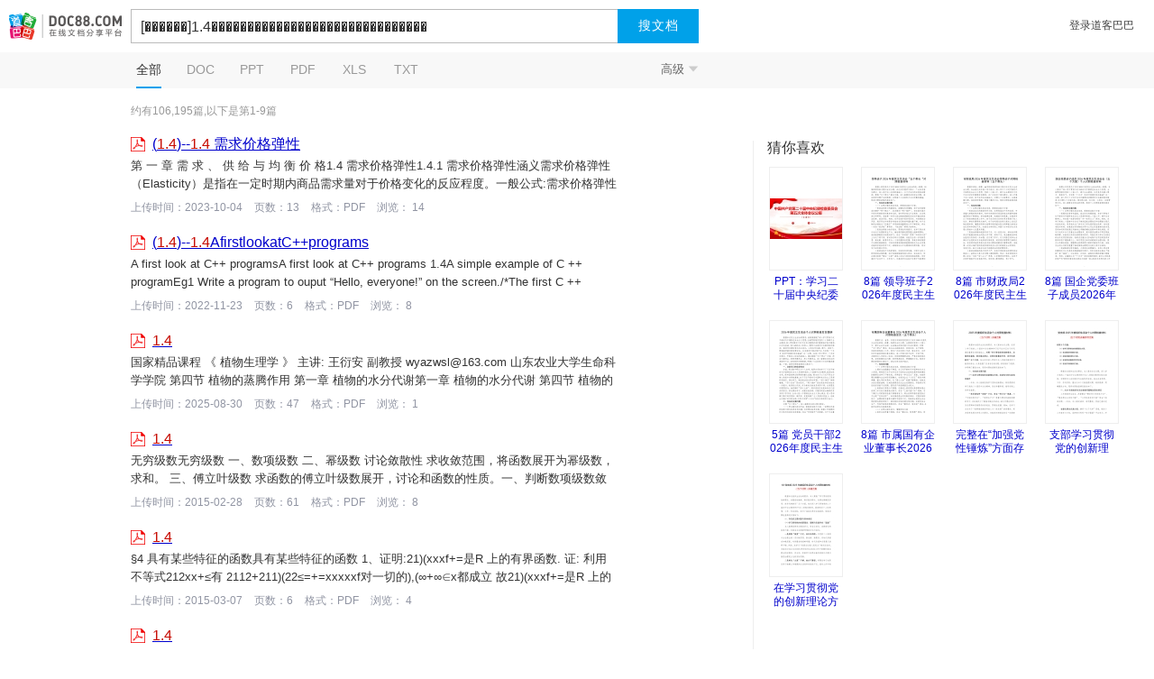

--- FILE ---
content_type: text/html; charset=utf-8
request_url: https://www.doc88.com/tag/%5B%EF%BF%BD%EF%BF%BD%EF%BF%BD%EF%BF%BD%EF%BF%BD%EF%BF%BD%5D1.4%EF%BF%BD%EF%BF%BD%EF%BF%BD%EF%BF%BD%EF%BF%BD%EF%BF%BD%EF%BF%BD%EF%BF%BD%EF%BF%BD%EF%BF%BD%EF%BF%BD%EF%BF%BD%EF%BF%BD%EF%BF%BD%EF%BF%BD%EF%BF%BD%EF%BF%BD%EF%BF%BD%EF%BF%BD%EF%BF%BD%EF%BF%BD%EF%BF%BD%EF%BF%BD%EF%BF%BD%EF%BF%BD%EF%BF%BD%EF%BF%BD%EF%BF%BD%EF%BF%BD%EF%BF%BD
body_size: 3056
content:
<!DOCTYPE html>
<html lang="zh-CN">
<head>
	<meta charset="UTF-8">
	<title>道客巴巴-在线文档分享平台</title>
    <meta name="keywords" content="文档分享,在线,分享,道客巴巴" />
    <meta name="description" content="道客巴巴(doc88.com)是一个在线文档分享平台。你可以上传学术论文,研究报告,行业标准,课后答案,教学课件,工作总结,作文等电子文档，可以自由交换文档，还可以分享最新的行业资讯。" />
    <link rel="shortcut icon" href="https://static.doc88.com/resources/images/favicon.ico" />
    <link rel="stylesheet" type="text/css" href="https://static.doc88.com/resources/Iconfont/iconfont.css?v=1">
	<link rel="stylesheet" type="text/css" href="https://static.doc88.com/resources/css/reset.css">
	<link rel="stylesheet" type="text/css" href="https://static.doc88.com/resources/css/search.css?v=1.27">
    <link rel="stylesheet" type="text/css" href="https://static.doc88.com/assets/css/window.css?v=1.22"/>
	<script type="text/javascript" src="https://static.doc88.com/assets/js/date/WdatePicker.js"></script>
</head>
<body>
	<!-- 固定头部 -->
		<div id="header-box">
		<div class="r-header">
			<div class="dt-nav clearfix">
							<a href="/" class="logo-link"><img src="https://static.doc88.com/resources/images/s-logo.png" alt=""></a>
										<div class="head-search">
	                <form name="" action="" onsubmit="return Search.goSearch();">
					    <span class="rs-input">
					        <a href="javascript:;" class="search-del" title="清空"></a>
					        <input type="text" class="input_key" id="keyword" name="keyword" autocomplete="off">
					    </span>
					    <input type="submit" value="搜文档" class="dt_btn" onclick='Search.setType(0)'> 
										    </form>
                    <div class="search-rhint">
                        <ul class="hint-list">
                        </ul>
                    </div>
	            </div>
                
			</div>
		</div>
        <div class="users" id="loginBar">
		</div>	

	</div>
		<div class="sresult-box" >
		<div class="sresult-filter clearfix">
			<ul class="sd-search-nav">
				<li><a class="active" href="javascript:;"  id="formatAll">全部</a></li>
				<li><a href="javascript:;"  id="formatDOC">DOC</a></li>
				<li><a href="javascript:;"  id="formatPPT">PPT</a></li>
				<li><a href="javascript:;"  id="formatPDF">PDF</a></li>
				<li><a href="javascript:;"  id="formatXLS">XLS</a></li>
				<li><a href="javascript:;"  id="formatTXT">TXT</a></li>
			</ul>
			<a href="javascript:;" class="sd-filter-more" id="sd-filter-more">高级 <i class="iconfont">&#xe68a;</i></a>
			<a href="javascript:;" class="sd-filter-more hide" id="sd-filter-clear" onclick="Search.clearFilter()">清除条件 <i class="iconfont">&#xe784;</i></a>
		</div>
		<div class="sd-fpages">
			<span class="sd-time-filter">
				<span class="st">时间不限</span> <i class="iconfont">&#xe68a;</i>
				<div class="sd-time-menu-filter">
					<a href="javascript:void(0)">时间不限</a>
					<a href="javascript:void(0)">一周内</a>
					<a href="javascript:void(0)">一月内</a>
					<a href="javascript:void(0)">半年内</a>
					<a href="javascript:void(0)">一年内</a>
					<div class="sd-time-custom">
						<hr>
						自定义
						<p class="sd-time-st">
							从
							<input type="text" name="st" autocomplete="off" class="sd-time-input" id="time-start" value="" onclick="WdatePicker({maxDate:'#F{$dp.$D(\'time-end\')||2026-01-25}'})" />
						</p>
						<p class="sd-time-et">
							至
							<input type="text" name="et" autocomplete="off" class="sd-time-input" id="time-end" value="" onclick="WdatePicker({minDate:'#F{$dp.$D(\'time-start\')}',maxDate:'2026-01-25'})" />
						</p>
						<div class="sd-time-custom-error">自定义时间错误!</div>
						<a href="javascript:void(0)" class="sd-time-submit" onclick="Search.customTime()">确认</a>
					</div>
				</div>
			</span>

			<a class="sd-title">页数 ：</a>
			<a id="p-0" class="sd-filter-page current" href="javascript:void(0)" onclick="Search.changePage(0)">全部</a>
			<a id="p-1" class="sd-filter-page" href="javascript:void(0)" onclick="Search.changePage(1)">1-5页</a>
			<a id="p-2" class="sd-filter-page" href="javascript:void(0)" onclick="Search.changePage(2)">6-10页</a>
			<a id="p-3" class="sd-filter-page" href="javascript:void(0)" onclick="Search.changePage(3)">11-20页</a>
			<a id="p-4" class="sd-filter-page" href="javascript:void(0)" onclick="Search.changePage(4)">21页以上</a>
			<input type="text" id="pstart"  class="sd-textcss" onkeyup="value=value.replace(/[^\d]/g,'') " ng-pattern="/[^a-zA-Z]/"/> - <input type="text" class="sd-textcss" id="pend" onkeyup="value=value.replace(/[^\d]/g,'') " ng-pattern="/[^a-zA-Z]/"/>
			<a class="sd-pbutton" href="javascript:void(0)" onclick="Search.changePage(5)">确定</a>
		</div>
		<div class="sresult-container">
			<div class="sresult-con">
				<p class="re-tips" id="sd-result"></p>
				<div class="sd-search-list">
					<div class="sd-list-box" id="result_content">

					</div>
				</div>
				<div class="related-search" style="display:none">
					<ul id='rkul-p'>
						
					</ul>
				</div>
			
			</div>
			<div class="sresult-side">
				<div class="guess-like">
					
					
				</div>
				<div class="recent-viewed">
					
				</div>

				<div class="recent-search" style="display:none">
					<h3>最近搜索</h3>
					
				</div>

			</div>
		</div>
	</div>
	<div class="sr-footer">
		   <a href="/help/about.html" target="_blank">关于道客巴巴</a> - <a href="/help/join_wysjs.html" target="_blank">人才招聘</a> - <a href="/help/contact.html" target="_blank">联系我们</a> - <a href="/help/copyright_bqsm.html" target="_blank">网站声明</a> - <a href="/help/websitemap.html" target="_blank">网站地图</a> - <a href="/app.html" target="_blank">APP下载</a> - <a href="/help/help_list.html" target="_blank">帮助中心</a> - 道客巴巴网站版权所有  ©2008-2026  <a href="https://beian.miit.gov.cn/" target="_blank">京ICP备18056798号-1</a> 
	</div>

<script type="text/javascript" src="https://static.doc88.com/resources/js/jquery-1.9.1.js"></script>
<script type="text/javascript" src="https://static.doc88.com/resources/js/search.js?v=2.50"></script>
<script language="javascript">
$(document).ready(function(){   
	Search.client = "0";    
	Search.siteurl = 'https://www.doc88.com';
	Search.init("[������]1.4������������������������������");
	});

	var timeShow = new Date;
	var timeY = timeShow.getFullYear();
	var timeM = timeShow.getMonth() + 1;
	timeM = timeM < 10 ? '0' + timeM : timeM;
	var timeD = timeShow.getDate();
	var times = timeY + '-' + timeM + '-' + timeD;
	$('.sd-time-input').val(times);

	// 时间戳转换
	Date.prototype.format=function(format){
	  var o={
	   "M+":this.getMonth()+1,
	   "d+":this.getDate(),
	   "h+":this.getHours(),
	   "m+":this.getMinutes(),
	   "s+":this.getSeconds(),
	   "q+":Math.floor((this.getMonth()+3)/3),
	   "S":this.getMilliseconds()
	  }
	  if(/(y+)/.test(format)){
	    format=format.replace(RegExp.$1,(this.getFullYear()+"").substr(4-RegExp.$1.length));
	  }
	  for(var k in o){
	    if(new RegExp("("+k+")").test(format)){
	     format=format.replace(RegExp.$1,RegExp.$1.length==1?o[k]:("00"+o[k]).substr((""+o[k]).length))
	    }
	  }
	  return format;
	}
	// ie兼容
	function timeFormat(t){
		return new Date(parseInt(t)).format("yyyy-MM-dd");
	}
	
	function readWithDk(pid)
	{
		DOC88Window.win({
			message: '/doc.php?act=windows_daoke&type=3&single=1&pid='+pid,
			width: 600,
			height: 240,
			title: '阅读器',
			iframe: true
		})
	}
</script>
</body>
<script language="JavaScript" type="text/javascript" src="https://static.doc88.com/assets/js/window.js" ></script>
<script language="javascript" type="text/javascript" src="https://static.doc88.com/assets/js/count.js?v=1"></script>
</html>

--- FILE ---
content_type: text/html;charset=utf-8
request_url: https://www.doc88.com/search/post.do?from=1&f=&h=1&t=1728894524&pageRange=0&pageNum=0&format=&p=1&q=%5B%EF%BF%BD%EF%BF%BD%EF%BF%BD%EF%BF%BD%EF%BF%BD%EF%BF%BD%5D1.4%EF%BF%BD%EF%BF%BD%EF%BF%BD%EF%BF%BD%EF%BF%BD%EF%BF%BD%EF%BF%BD%EF%BF%BD%EF%BF%BD%EF%BF%BD%EF%BF%BD%EF%BF%BD%EF%BF%BD%EF%BF%BD%EF%BF%BD%EF%BF%BD%EF%BF%BD%EF%BF%BD%EF%BF%BD%EF%BF%BD%EF%BF%BD%EF%BF%BD%EF%BF%BD%EF%BF%BD%EF%BF%BD%EF%BF%BD%EF%BF%BD%EF%BF%BD%EF%BF%BD%EF%BF%BD&sDate=&eDate=&ct=0&_=1769336146243
body_size: 1726
content:







		           
        <span id='pageResult' style="display:none">   
	 
            约有106,195篇,以下是第1-9篇  
	
	</span>
	
	<div class="sd-list-box">

	  
  	
  <input type="hidden" id='urlDocTitle' value=""/>
       			    
			    
<div class="sd-list-con">
	                    		<h3 class="sd-type-title">
	                    			<img class="type" src="https://static.doc88.com/resources/images/type/PDF.png" alt="" />
	                    			<a href="https://www.doc88.com/p-90759346852431.html" target="_blank"  class="sd-title" title="(1.4)--1.4 需求价格弹性">
	                    				(<span style="color:#c60a00">1.4</span>)--<span style="color:#c60a00">1.4</span> 需求价格弹性
	                    			</a>  
						
						
					
	                    		</h3>
	                    		<div class="sd-list-detail">  
						
	                    			<div class="sd-box">
	                    				<div  class="sd-con"  intropath="/2023/10/04/90759346852431.xml.gz" p_id="1729638275" id="intro_1729638275" loadIf = "0">
	                    					(<span style="color:#c60a00">1.4</span>)--<span style="color:#c60a00">1.4</span> 需求价格弹性
	                    				</div>
	                    				<div class="sd-intro"> 
	                    					上传时间：2023-10-04<b class="spacer"></b>
								页数：13<b class="spacer"></b>
	                    					格式：PDF<b class="spacer"></b>
	                    					浏览： 14
	                    				
	                    				</div>
	                    			</div>
	                    		</div> 
					                     
	
	                    	</div>
         
  	
  <input type="hidden" id='urlDocTitle' value=""/>
       			    
			    
<div class="sd-list-con">
	                    		<h3 class="sd-type-title">
	                    			<img class="type" src="https://static.doc88.com/resources/images/type/PDF.png" alt="" />
	                    			<a href="https://www.doc88.com/p-33073660781437.html" target="_blank"  class="sd-title" title="(1.4)--1.4AfirstlookatC++programs">
	                    				(<span style="color:#c60a00">1.4</span>)--<span style="color:#c60a00">1.4</span>AfirstlookatC++programs
	                    			</a>  
						
						
					
	                    		</h3>
	                    		<div class="sd-list-detail">  
						
	                    			<div class="sd-box">
	                    				<div  class="sd-con"  intropath="/2022/10/26/74587812690495.xml.gz" p_id="1437982086" id="intro_1437982086" loadIf = "0">
	                    					(<span style="color:#c60a00">1.4</span>)--<span style="color:#c60a00">1.4</span>AfirstlookatC++programs
	                    				</div>
	                    				<div class="sd-intro"> 
	                    					上传时间：2022-11-23<b class="spacer"></b>
								页数：6<b class="spacer"></b>
	                    					格式：PDF<b class="spacer"></b>
	                    					浏览： 8
	                    				
	                    				</div>
	                    			</div>
	                    		</div> 
					                     
	
	                    	</div>
         
  	
  <input type="hidden" id='urlDocTitle' value=""/>
       			    
			    
<div class="sd-list-con">
	                    		<h3 class="sd-type-title">
	                    			<img class="type" src="https://static.doc88.com/resources/images/type/PDF.png" alt="" />
	                    			<a href="https://www.doc88.com/p-97468469594410.html" target="_blank"  class="sd-title" title="1.4">
	                    				<span style="color:#c60a00">1.4</span>
	                    			</a>  
						
						
					
	                    		</h3>
	                    		<div class="sd-list-detail">  
						
	                    			<div class="sd-box">
	                    				<div  class="sd-con"  intropath="/2025/08/30/97468469594410.xml.gz" p_id="2078480015" id="intro_2078480015" loadIf = "0">
	                    					<span style="color:#c60a00">1.4</span>
	                    				</div>
	                    				<div class="sd-intro"> 
	                    					上传时间：2025-08-30<b class="spacer"></b>
								页数：47<b class="spacer"></b>
	                    					格式：PDF<b class="spacer"></b>
	                    					浏览： 1
	                    				
	                    				</div>
	                    			</div>
	                    		</div> 
					                     
	
	                    	</div>
         
  	
  <input type="hidden" id='urlDocTitle' value=""/>
       			    
			    
<div class="sd-list-con">
	                    		<h3 class="sd-type-title">
	                    			<img class="type" src="https://static.doc88.com/resources/images/type/PDF.png" alt="" />
	                    			<a href="https://www.doc88.com/p-00329437104601.html" target="_blank"  class="sd-title" title="1.4">
	                    				<span style="color:#c60a00">1.4</span>
	                    			</a>  
						
						
					
	                    		</h3>
	                    		<div class="sd-list-detail">  
						
	                    			<div class="sd-box">
	                    				<div  class="sd-con"  intropath="/2015/01/27/7028350846193.xml.gz" p_id="562409385" id="intro_562409385" loadIf = "0">
	                    					<span style="color:#c60a00">1.4</span>
	                    				</div>
	                    				<div class="sd-intro"> 
	                    					上传时间：2015-02-28<b class="spacer"></b>
								页数：61<b class="spacer"></b>
	                    					格式：PDF<b class="spacer"></b>
	                    					浏览： 8
	                    				
	                    				</div>
	                    			</div>
	                    		</div> 
					                     
	
	                    	</div>
         
  	
  <input type="hidden" id='urlDocTitle' value=""/>
       			    
			    
<div class="sd-list-con">
	                    		<h3 class="sd-type-title">
	                    			<img class="type" src="https://static.doc88.com/resources/images/type/PDF.png" alt="" />
	                    			<a href="https://www.doc88.com/p-50359828848262.html" target="_blank"  class="sd-title" title="1.4">
	                    				<span style="color:#c60a00">1.4</span>
	                    			</a>  
						
						
					
	                    		</h3>
	                    		<div class="sd-list-detail">  
						
	                    			<div class="sd-box">
	                    				<div  class="sd-con"  intropath="/2015/01/31/9093325939504.xml.gz" p_id="569151937" id="intro_569151937" loadIf = "0">
	                    					<span style="color:#c60a00">1.4</span>
	                    				</div>
	                    				<div class="sd-intro"> 
	                    					上传时间：2015-03-07<b class="spacer"></b>
								页数：6<b class="spacer"></b>
	                    					格式：PDF<b class="spacer"></b>
	                    					浏览： 4
	                    				
	                    				</div>
	                    			</div>
	                    		</div> 
					                     
	
	                    	</div>
         
  	
  <input type="hidden" id='urlDocTitle' value=""/>
       			    
			    
<div class="sd-list-con">
	                    		<h3 class="sd-type-title">
	                    			<img class="type" src="https://static.doc88.com/resources/images/type/PDF.png" alt="" />
	                    			<a href="https://www.doc88.com/p-71061291412864.html" target="_blank"  class="sd-title" title="1.4">
	                    				<span style="color:#c60a00">1.4</span>
	                    			</a>  
						
						
					
	                    		</h3>
	                    		<div class="sd-list-detail">  
						
	                    			<div class="sd-box">
	                    				<div  class="sd-con"  intropath="/2015/01/20/9783338834100.xml.gz" p_id="550057833" id="intro_550057833" loadIf = "0">
	                    					<span style="color:#c60a00">1.4</span>
	                    				</div>
	                    				<div class="sd-intro"> 
	                    					上传时间：2015-03-15<b class="spacer"></b>
								页数：61<b class="spacer"></b>
	                    					格式：PDF<b class="spacer"></b>
	                    					浏览： 3
	                    				
	                    				</div>
	                    			</div>
	                    		</div> 
					                     
	
	                    	</div>
         
  	
  <input type="hidden" id='urlDocTitle' value=""/>
       			    
			    
<div class="sd-list-con">
	                    		<h3 class="sd-type-title">
	                    			<img class="type" src="https://static.doc88.com/resources/images/type/PDF.png" alt="" />
	                    			<a href="https://www.doc88.com/p-01273416524567.html" target="_blank"  class="sd-title" title="(1.4)--1.4+系统的定义信号与系统">
	                    				(<span style="color:#c60a00">1.4</span>)--<span style="color:#c60a00">1.4</span>+系统的定义信号与系统
	                    			</a>  
						
						
					
	                    		</h3>
	                    		<div class="sd-list-detail">  
						
	                    			<div class="sd-box">
	                    				<div  class="sd-con"  intropath="/2024/03/26/01273416524567.xml.gz" p_id="1928569587" id="intro_1928569587" loadIf = "0">
	                    					(<span style="color:#c60a00">1.4</span>)--<span style="color:#c60a00">1.4</span>+系统的定义信号与系统
	                    				</div>
	                    				<div class="sd-intro"> 
	                    					上传时间：2024-03-26<b class="spacer"></b>
								页数：14<b class="spacer"></b>
	                    					格式：PDF<b class="spacer"></b>
	                    					浏览： 4
	                    				
	                    				</div>
	                    			</div>
	                    		</div> 
					                     
	
	                    	</div>
         
  	
  <input type="hidden" id='urlDocTitle' value=""/>
       			    
			    
<div class="sd-list-con">
	                    		<h3 class="sd-type-title">
	                    			<img class="type" src="https://static.doc88.com/resources/images/type/PDF.png" alt="" />
	                    			<a href="https://www.doc88.com/p-00939067081860.html" target="_blank"  class="sd-title" title="实验1.4">
	                    				实验<span style="color:#c60a00">1.4</span>
	                    			</a>  
						
						
					
	                    		</h3>
	                    		<div class="sd-list-detail">  
						
	                    			<div class="sd-box">
	                    				<div  class="sd-con"  intropath="/2014/12/20/9019315474957.xml.gz" p_id="507484178" id="intro_507484178" loadIf = "0">
	                    					实验<span style="color:#c60a00">1.4</span>
	                    				</div>
	                    				<div class="sd-intro"> 
	                    					上传时间：2021-03-31<b class="spacer"></b>
								页数：5<b class="spacer"></b>
	                    					格式：PDF<b class="spacer"></b>
	                    					浏览： 5
	                    				
	                    				</div>
	                    			</div>
	                    		</div> 
					                     
	
	                    	</div>
         
  	
  <input type="hidden" id='urlDocTitle' value=""/>
       			    
			    
<div class="sd-list-con">
	                    		<h3 class="sd-type-title">
	                    			<img class="type" src="https://static.doc88.com/resources/images/type/PDF.png" alt="" />
	                    			<a href="https://www.doc88.com/p-7324099117659.html" target="_blank"  class="sd-title" title="习题1.4">
	                    				习题<span style="color:#c60a00">1.4</span>
	                    			</a>  
						
						
					
	                    		</h3>
	                    		<div class="sd-list-detail">  
						
	                    			<div class="sd-box">
	                    				<div  class="sd-con"  intropath="/2014/12/15/7324099117659.xml.gz" p_id="499331689" id="intro_499331689" loadIf = "0">
	                    					习题<span style="color:#c60a00">1.4</span>
	                    				</div>
	                    				<div class="sd-intro"> 
	                    					上传时间：2014-12-15<b class="spacer"></b>
								页数：2<b class="spacer"></b>
	                    					格式：PDF<b class="spacer"></b>
	                    					浏览： 15
	                    				
	                    				</div>
	                    			</div>
	                    		</div> 
					                     
	
	                    	</div>
         
       
 <div class="related-search"  style="display:none">
					<h3>相关搜索</h3>
					<ul id='rkul'>
						
					</ul>
				</div>      
  	
        


<div id="page">



	

					<a href="javascript:;"><span class="pa current">1</span></a>		

					<a href="javascript:Search.searchPage('p=2');"><span class="pa">2</span></a>	

					<a href="javascript:Search.searchPage('p=3');"><span class="pa">3</span></a>	

					<a href="javascript:Search.searchPage('p=4');"><span class="pa">4</span></a>	

					<a href="javascript:Search.searchPage('p=5');"><span class="pa">5</span></a>	

					<a href="javascript:Search.searchPage('p=6');"><span class="pa">6</span></a>	

					<a href="javascript:Search.searchPage('p=7');"><span class="pa">7</span></a>	

					<a href="javascript:Search.searchPage('p=8');"><span class="pa">8</span></a>	
				
				<a  href="javascript:;" class="s" onclick="Search.searchPage('p=2');">下一页</a>


	
</div>    


   <script>
   var lastGroupId = ""; 
   Search.loadGroupDocList(lastGroupId); 
   /**  
   if(lastGroupId!="")
   {
   	 
   } 
   else
   {
     $("#recommeddiv").hide();
   }  
   ***/
   </script>


--- FILE ---
content_type: text/html; charset=utf-8
request_url: https://www.doc88.com/doc.php?act=group_doc&group_id=&s=1&h=1
body_size: 1116
content:
<h3><a href=""></a>猜你喜欢</h3>
 <ul class="guess-box">
    
    

<li>
							<a  href="https://www.doc88.com/p-18768433036646.html" target='_blank' title="PPT：学习二十届中央纪委五次全会公报精神">
								<span class="cover" style="background-image: url(https://png.doc88.com/2026/01/23/18768433036646_80.png);"></span>
								<span class="title">PPT：学习二十届中央纪委五次全会公报精神</span>
							</a>
						</li>
      
              

<li>
							<a  href="https://www.doc88.com/p-69019733854419.html" target='_blank' title="8篇 领导班子2026年度民主生活会“五个带头“对照检查材料范文">
								<span class="cover" style="background-image: url(https://png.doc88.com/2026/01/23/69019733854419_80.png);"></span>
								<span class="title">8篇 领导班子2026年度民主生活会“五个带头“对照检查材料范文</span>
							</a>
						</li>
      
              

<li>
							<a  href="https://www.doc88.com/p-73143899250969.html" target='_blank' title="8篇 市财政局2026年度民主生活会领导班子对照检查材料（五个带头）范文">
								<span class="cover" style="background-image: url(https://png.doc88.com/2026/01/23/73143899250969_80.png);"></span>
								<span class="title">8篇 市财政局2026年度民主生活会领导班子对照检查材料（五个带头）范文</span>
							</a>
						</li>
      
              

<li>
							<a  href="https://www.doc88.com/p-31071844569277.html" target='_blank' title="8篇 国企党委班子成员2026年度民主生活会会（五个方面）个人对照检查材料范文">
								<span class="cover" style="background-image: url(https://png.doc88.com/2026/01/23/31071844569277_80.png);"></span>
								<span class="title">8篇 国企党委班子成员2026年度民主生活会会（五个方面）个人对照检查材料范文</span>
							</a>
						</li>
      
              

<li>
							<a  href="https://www.doc88.com/p-73143899229684.html" target='_blank' title="5篇 党员干部2026年度民主生活会“五个带头”对照检查发言提纲（通用参考）">
								<span class="cover" style="background-image: url(https://png.doc88.com/2026/01/23/73143899229684_80.png);"></span>
								<span class="title">5篇 党员干部2026年度民主生活会“五个带头”对照检查发言提纲（通用参考）</span>
							</a>
						</li>
      
              

<li>
							<a  href="https://www.doc88.com/p-97037855335739.html" target='_blank' title="8篇 市属国有企业董事长2026年度民主生活会个人对照检查发言（五个带头）（精选完整版）">
								<span class="cover" style="background-image: url(https://png.doc88.com/2026/01/23/97037855335739_80.png);"></span>
								<span class="title">8篇 市属国有企业董事长2026年度民主生活会个人对照检查发言（五个带头）（精选完整版）</span>
							</a>
						</li>
      
              

<li>
							<a  href="https://www.doc88.com/p-94454066118554.html" target='_blank' title="完整在“加强党性锤炼”方面存在的问题（5篇）">
								<span class="cover" style="background-image: url(https://png.doc88.com/2026/01/22/94454066118554_80.png);"></span>
								<span class="title">完整在“加强党性锤炼”方面存在的问题（5篇）</span>
							</a>
						</li>
      
              

<li>
							<a  href="https://www.doc88.com/p-90020588664956.html" target='_blank' title="支部学习贯彻党的创新理论、加强党性锤炼等方面2025年度组织生活会个人对照检查材料（共5篇）">
								<span class="cover" style="background-image: url(https://png.doc88.com/2026/01/22/90020588664956_80.png);"></span>
								<span class="title">支部学习贯彻党的创新理论、加强党性锤炼等方面2025年度组织生活会个人对照检查材料（共5篇）</span>
							</a>
						</li>
      
              

<li>
							<a  href="https://www.doc88.com/p-94454066111248.html" target='_blank' title="在学习贯彻党的创新理论方面存在的问题（5篇）">
								<span class="cover" style="background-image: url(https://png.doc88.com/2026/01/22/94454066111248_80.png);"></span>
								<span class="title">在学习贯彻党的创新理论方面存在的问题（5篇）</span>
							</a>
						</li>
      
             
</ul>

--- FILE ---
content_type: text/html; charset=utf-8
request_url: https://www.doc88.com/doc.php?act=get_intro&p=/2023/10/04/90759346852431.xml.gz
body_size: 648
content:
第 一 章    需 求 、 供 给 与 均 衡 价 格1.4 需求价格弹性1.4.1 需求价格弹性涵义需求价格弹性（Elasticity）是指在一定时期内商品需求量对于价格变化的反应程度。一般公式:需求价格弹性系数 =需求量变动百分比价格变动百分比1.4.1 需求价格弹性涵义需求价格弹性分类：需求价格弧弹性：两点间 需求价格点弹性：某一点PQoBA··PQoC·1.4.2 需求价格弹性计算弧弹性—计算公式a·654231oQP400 800 2400bQ d =2400-400P ·中点公式中点公式适用：未阐明两点间变量变动方向1.4.2 需求价格弹性计算弧弹性—弹性大小（5种） P 1P 2Q 1   Q 2  Q 1 Q 2 Q 1  Q 2（1 ） （2 ）（3 ）（4 ）（5 ...

--- FILE ---
content_type: text/html; charset=utf-8
request_url: https://www.doc88.com/doc.php?act=get_intro&p=/2022/10/26/74587812690495.xml.gz
body_size: 535
content:
A first look at C++ programsA first look at C++ programs 1.4A simple example of C ++ programEg1 Write a program to ouput “Hello, everyone!” on the screen./*The first C ++ program ____ Chap1_1.cppDate: September 28, 2017*/#include&lt;iostream&gt;                //preprocessing commandusing namespace std; //specify namespaceint main() //main function{cout&lt;&lt;&quot;Hello, everyone!&quot; ;  //outputreturn 0; //return value of the main function}A first look at C++ programs 1.4Eg2Write a program to calculate the sum of two inte...

--- FILE ---
content_type: text/html; charset=utf-8
request_url: https://www.doc88.com/doc.php?act=get_intro&p=/2025/08/30/97468469594410.xml.gz
body_size: 548
content:
国家精品课程 《 植物生理学 》  主讲: 王衍安 副教授 wyazwsl@163.com 山东农业大学生命科学学院 第四节  植物的蒸腾作用  第一章  植物的水分代谢第一章  植物的水分代谢                                                                                            第四节  植物的蒸腾作用  1) 以液体状态散失到体外（吐水现象） 2) 以气体状态散逸到体外（蒸腾作用） 植物吸收的水分 用于代谢 散失 1 ％~5 ％ 95%~99% 散失方式  主要方式国家精品课程 《 植物生理学 》                                                                          第一章  ...

--- FILE ---
content_type: text/html; charset=utf-8
request_url: https://www.doc88.com/doc.php?act=get_intro&p=/2015/01/27/7028350846193.xml.gz
body_size: 653
content:
无穷级数无穷级数 一、数项级数 二、幂级数 讨论敛散性 求收敛范围，将函数展开为幂级数，求和。 三、傅立叶级数 求函数的傅立叶级数展开，讨论和函数的性质。一、判断数项级数敛散的方法一、判断数项级数敛散的方法 1、利用已知结论：等比级数、P-级数及级数性质 2、利用必要条件：主要判别发散 3、求部分和数列的极限 4、正项级数的审敛法 1）比值审敛法（根值审敛法） 2）比较审敛法（或极限形式） 5、交错级数审敛法：莱布尼兹定理 6、一般级数审敛法：先判断是否绝对收敛，如果绝对收敛则一定收敛；否则判断是否条件收敛1.数项级数及收敛定义数项级数及收敛定义： 给定一个数列 ,,...

--- FILE ---
content_type: text/html; charset=utf-8
request_url: https://www.doc88.com/doc.php?act=get_intro&p=/2015/01/31/9093325939504.xml.gz
body_size: 631
content:
§4 具有某些特征的函数具有某些特征的函数  1、证明:21)(xxxf+=是R 上的有界函数. 证: 利用不等式212xx+≤有 2112+211)(22≤=+=xxxxxf对一切的),(∞+∞∈x都成立 故21)(xxxf+=是R 上的有界函数   2、⑴证明陈述无界函数的定义; ⑵证明:21x)(xf=为) 1 , 0 (上的无界函数. ⑶举出函数 f 的例子,使 f 为闭区间] 1 , 0 [上的无界函数. 解: ⑴设)(xf在 D 上有定义,若对任意的正数 M ,都存在Dx ∈0,使Mxf&gt;)(0,则称函数)(xf为D 上的无界函数. ⑵对任意的正数M ,存在) 1 ,0 (110∈+=Mx,使MMxxf&gt;+==11)(200 所以21x)(xf=为) 1 , 0 (上的无界函数. ⑶设=∈=0,...

--- FILE ---
content_type: text/html; charset=utf-8
request_url: https://www.doc88.com/doc.php?act=get_intro&p=/2015/01/20/9783338834100.xml.gz
body_size: 653
content:
无穷级数无穷级数 一、数项级数 二、幂级数 讨论敛散性 求收敛范围，将函数展开为幂级数，求和。 三、傅立叶级数 求函数的傅立叶级数展开，讨论和函数的性质。一、判断数项级数敛散的方法一、判断数项级数敛散的方法 1、利用已知结论：等比级数、P-级数及级数性质 2、利用必要条件：主要判别发散 3、求部分和数列的极限 4、正项级数的审敛法 1）比值审敛法（根值审敛法） 2）比较审敛法（或极限形式） 5、交错级数审敛法：莱布尼兹定理 6、一般级数审敛法：先判断是否绝对收敛，如果绝对收敛则一定收敛；否则判断是否条件收敛1.数项级数及收敛定义数项级数及收敛定义： 给定一个数列 ,,...

--- FILE ---
content_type: text/html; charset=utf-8
request_url: https://www.doc88.com/doc.php?act=get_intro&p=/2024/03/26/01273416524567.xml.gz
body_size: 601
content:
系 系 统 统 的 的 定 定 义※ 系统的定义※ 生活中的系统※ 系统的描述1.  系统的定义 英文中系统(system)一词来源于古代希腊文(systεmα)意为由多个部分而组成的整体。 系统论创始人贝塔朗菲定义：“系统是相互联系且相互作用的诸元素的综合体” 。 本课程定义：系统是指由相互作用和依赖的若干单元组合而成的、具有特定功能的有机整体。1.  系统的定义 系统是指由相互作用和依赖的若干单元组成的、具有特定功能的整体。输出信号 输入信号1.  系统的定义 系统是指由相互作用和依赖的若干单元组成的、具有特定功能的整体。统 系 理 处 号 信) t ( x 入 ...

--- FILE ---
content_type: text/html; charset=utf-8
request_url: https://www.doc88.com/doc.php?act=get_intro&p=/2014/12/20/9019315474957.xml.gz
body_size: 608
content:
1实验1.4  单口网络研究(设计性实验)实验指导书(本实验2学时)1. 实验目的、2. 实验器材与设备、3. 实验内容与要求、4识与说明、6. 实验注意事项、7. 思考题2. 实验器材与设备(2) 实验设备中所提供的元件清单及电源参数电阻 30 51 200 510 1k,6.2k,8.2k,10k,20k,100k 10,20,200, 300, 620, 1 k,1.5k, 2.2k可调电阻箱 ～99999.9独立电流源IS= ～20mA(由任课老师提前给出)3. 实验内容与要求非电类专业学生只要求完成非电类专业学生只要求完成非电类专业学生只要求完成非电类专业学生只要求完成1 1 1 1中中中中1 1 1 1） ...

--- FILE ---
content_type: text/css
request_url: https://static.doc88.com/resources/css/search.css?v=1.27
body_size: 6077
content:
@charset "utf-8";
body,
input,
select,
option,
textarea,
button{font-family:"Microsoft Yahei","微软雅黑",Arial,sans-self;font-size:13px;}
body,
html{height:100%;}
.clearfix:after{clear:both;content:'';display:block;font-size:0;line-height:0;visibility:hidden;width:0;height:0;}
.red{color:#c00e0e;}
.container{position:relative;height:100%;min-height:610px;}

/*header*/
.header{line-height:24px;padding:11px 0;height:24px;width:100%;left:0;top:0;min-width:1000px;}
.top-nav{float:left;}
.top-nav li{float:left;margin-left:20px;}
.top-nav li a{color:rgba(0,0,0,.75);display:block;position:relative;text-decoration:none;-webkit-transition:color .25s;-moz-transition:color .25s;transition:color .25s;}
.top-nav li.current a,
.top-nav li a:hover{color:#00a1e9;}
.user-home{position:absolute;right:5px;top:10px;font-size:12px;}
.users{position:absolute;right:5px;top:22px;font-size:12px;}
.users a.home,
.user-home a.home{margin-right:20px;float:left;color:#666;text-decoration:none;}
.users a.add,
.user-home a.add{color:rgba(0,0,0,.75);margin-right:17px;display:inline-block;color:#666\9;-webkit-transition:color .25s;-moz-transition:color .25s;transition:color .25s;vertical-align:top;text-decoration:none;}
.users a.add:hover,
.user-home a.add:hover{color:#00a1e9;}
.user-home .user-info-box{float:left;position:relative;margin-top:-10px;z-index:1;}
.users .user-info-box{float:left;position:relative;margin-top:-16px;z-index:1;}
.user-info-box .dorpmenu{position:absolute;top:47px;left:0;background:#fff;box-shadow:0 1px 8px rgba(0,0,0,0.1);display:none;}
.user-info-box:hover .dorpmenu{display:block;}
.user-info-box .dorpmenu .pop-arr{width:10px;height:5px;overflow:hidden;position:absolute;top:-5px;left:50%;margin-left:-5px;background:url(../images/pop_arr.png) 0 0 no-repeat;}
.user-info-box .dorpmenu li{height:30px;line-height:30px;}
.user-info-box .dorpmenu li a{text-decoration:none;color:#666;padding:0 20px;display:block;}
.user-info-box .dorpmenu li:hover a{color:#fff;background-color:#00a1e9;}
.user-info-box .user-info{float:left;line-height:24px;color:#666;text-decoration:none;margin-right:20px;display:block;padding:10px 0;}
.user-info-box .user-info img{width:30px;height:30px;border-radius:50%;float:left;margin-top:-3px;margin-right:8px;}
.user-info-box .user-info i{font-size:12px;}
.user-info .dorpmenu{position:absolute;}
.users .msg-tips,
.user-home .msg-tips{color:#666;float:left;margin-right:20px;position:relative;text-decoration:none;}
.users .msg-tips .red,
.user-home .msg-tips .red{width:16px;height:16px;background:url(../images/hint.png) no-repeat center center;display:inline-block;position:absolute;right:-8px;}
.users .msg-tips .red{top:-6px;}
.user-home .msg-tips .red{top:-2px;}
.users .vip,
.user-home .vip{color:#f60;text-decoration:none;padding-right:10px;}
.user-home .vip img{float:left;margin-top:5px;margin-right:5px;}
.users .vip img{float:left;margin-right:5px;}

/*content*/
.content{height:18%;min-height:110px;position:relative;}
.content .logo{height:100%;position:relative;margin-bottom:30px;}
.content .logo img{width:265px;height:62px;position:absolute;left:50%;bottom:0;margin-left:-132px;}
.search-box{margin:0 auto;width:670px;position:relative;}
.search-box form{position:relative;z-index:3;}
.search-box .search-input{display:block;}
.search-box .search-input input{padding:10px 40px 10px 10px;width:519px;height:22px;border:1px solid rgba(0,0,0,.25);border:1px solid #ddd\9;font-size:16px;color:#333;border-right:0;vertical-align:top;outline:0;box-shadow:none;-webkit-appearance:none;position:relative;border-top-left-radius:2px;border-bottom-left-radius:2px;}
.search-box .search-input input:hover{border-color:rgba(0,0,0,.4);}
.search-box .search-input input:focus{border-color:#00a1e9;}
.search-box .btn-input{position:absolute;right:0;top:0;}
.search-box .btn-input input{width:100px;height:44px;border:0;outline:0;box-shadow:none;background:#00a1e9;vertical-align:top;cursor:pointer;border-top-left-radius:0;border-top-right-radius:2px;border-bottom-right-radius:2px;border-bottom-left-radius:0;line-height:44px;text-align:center;font-size:16px;color:#fff;-webkit-transition:all .25s;-moz-transition:all .25s;transition:all .25s;}
.search-box .btn-input input:hover{background:#2faff0;}
.history-tips{position:absolute;background-color:#fff;font-size:13px;z-index:2;border:1px solid #e8e8e8;width:569px;-moz-box-shadow:0px 1px 8px rgba(0,0,0,0.1);-webkit-box-shadow:0px 1px 8px rgba(0,0,0,0.1);box-shadow:0px 1px 8px rgba(0,0,0,0.1);top:43px;left:0px;display:none;}
.history-list{padding:4px 0;font-size:14px;line-height:28px;}
.history-list li{height:27px;padding:0 9px;cursor:pointer;zoom:1;position:relative;white-space:nowrap;overflow:hidden;-ms-text-overflow:ellipsis;text-overflow:ellipsis;word-wrap:normal;-ms-word-break:normal;word-break:normal;color:#333;}
.history-list li:nth-of-type(1),
.history-list li:nth-of-type(2),
.history-list li:nth-of-type(3){color:#7974D2;}
.history-list li:hover,
.history-list li.active{background:#f3f3f3;}
.history-list li i{float:right;font-size:12px;color:#ccc;display:none;}
.history-list li:hover i{display:block;}
.history-list li span{display:block;max-width:500px;overflow:hidden;text-overflow:ellipsis;white-space:nowrap;}
.history-delete{border-top:1px solid #eee;height:27px;line-height:27px;padding:0 10px;text-align:right;color:#666;font-size:12px;}
.search-hint{position:absolute;background-color:#fff;font-size:13px;z-index:2;border:1px solid #e8e8e8;width:569px;-moz-box-shadow:0px 1px 8px rgba(0,0,0,0.1);-webkit-box-shadow:0px 1px 8px rgba(0,0,0,0.1);box-shadow:0px 1px 8px rgba(0,0,0,0.1);top:43px;left:0px;display:none;}
.search-rhint{position:absolute;background-color:#fff;font-size:13px;z-index:2;border:1px solid #e8e8e8;width:539px;-moz-box-shadow:0px 1px 8px rgba(0,0,0,0.1);-webkit-box-shadow:0px 1px 8px rgba(0,0,0,0.1);box-shadow:0px 1px 8px rgba(0,0,0,0.1);top:37px;left:0px;display:none;}
.hint-list{padding:4px 0;font-size:14px;line-height:28px;}
.hint-list li{font-size:12px;height:27px;padding:0 9px;cursor:pointer;zoom:1;position:relative;white-space:nowrap;overflow:hidden;-ms-text-overflow:ellipsis;text-overflow:ellipsis;word-wrap:normal;-ms-word-break:normal;word-break:normal;color:#333;}
.hint-list li:hover,
.hint-list li.active{background:#f3f3f3;}
.icon-suggest{font-size:14px;color:#999;float:left;line-height:26px;margin-right:10px;}
.img-suggest{width:16px;height:16px;float:left;margin:6px 10px 0 0;}
.title-suggest{max-width:82%;overflow:hidden;text-overflow:ellipsis;float:left;}
.footer{font-size:12px;color:#666;line-height:22px;text-align:center;position:absolute;bottom:0;overflow:hidden;zoom:1;width:760px;left:50%;margin-left:-380px;padding-bottom:50px;}
.app-intro{width:250px;height:62px;overflow:hidden;display:inline-block;border-right:1px solid #f2f2f2;position:relative;vertical-align:top;top:1px;float:left;}
.app-intro img{float:left;margin-right:10px;width:62px;height:62px;}
.app-intro .app-con{overflow:hidden;font-size:12px;line-height:20px;color:rgba(0,0,0,.7);text-align:left;padding-top:10px;}
.app-intro .app-con .p2{color:#999;}
.about-us{width:450px;text-align:left;padding-left:18px;position:relative;float:left;}
.about-us p{white-space:nowrap;color:#999;}
.about-us p a{text-decoration:none;color:#999;}
#header-box{position:fixed;width:100%;background:#fff;z-index:100019;min-width:1002px;}
#header-box.shadow{box-shadow:0 0 5px #888;opacity:.95;}
.r-header{padding:10px;}
.dt-nav{    /*overflow: hidden;*/}
.dt-nav .logo-link{float:left;font-size:0;margin-right:10px;margin-top:4px;}
.dt-nav .logo-link img{width:125px;height:30px;}
.head-search{float:left;font-size:0;position:relative;}
.head-search form{position:relative;z-index:3;}
.rs-input{background:#fff;border:1px solid #bbb;border-right:none;display:inline-block;height:36px;position:relative;vertical-align:top;width:539px;}
.rs-input .input_key{-webkit-appearance:none;background:#fff;background:transparent;border:0;border-radius:0;font:16px/18px arial;height:18px;margin:10px 0 0 10px;outline:0;padding:0;position:relative;width:500px;z-index:1;color:#333;}
.rs-input .input_key:hover{border-color:rgba(0,0,0,.4);}
.rs-input .input_key:focus{border-color:#00a1e9;}
.rs-input .search-del{background-image:url(../images/close.png);background-repeat:no-repeat;background-position:center center;background-size:16px 16px;width:20px;height:20px;overflow:hidden;position:absolute;right:8px;top:8px;z-index:1;display:none;}
.head-search .dt_btn{-webkit-appearance:none;background:#00a1e9;border-radius:0;border:0;color:#fff;cursor:pointer;font-size:14px;height:38px;letter-spacing:1px;outline:none;padding:0;vertical-align:top;width:90px;}
.head-search .dt_btn:hover{background:#2faff0;}
.head-search .ft_btn{-webkit-appearance:none;border-radius:0;border:0;color:#fff;cursor:pointer;font-size:14px;height:38px;letter-spacing:1px;outline:none;padding:0;vertical-align:top;width:100px;margin-left:20px;background:#f60;background:#fba141;background:-moz-linear-gradient(top,#fba141 0%,#fb8733 100%);background:-webkit-gradient(linear,left top,left bottom,color-stop(0%,#fba141),color-stop(100%,#fb8733));background:-webkit-linear-gradient(top,#fba141 0%,#fb8733 100%);background:-o-linear-gradient(top,#fba141 0%,#fb8733 100%);background:-ms-linear-gradient(top,#fba141 0%,#fb8733 100%);background:linear-gradient(to bottom,#fba141 0%,#fb8733 100%);filter:progid:DXImageTransform.Microsoft.gradient(startColorstr='#fba141',endColorstr='#fb8733',GradientType=0);}
.head-search .ft_btn:hover{background:#ffa74a;background:-moz-linear-gradient(top,#ffa74a 0%,#fd8833 100%);background:-webkit-gradient(linear,left top,left bottom,color-stop(0%,#ffa74a),color-stop(100%,#fd8833));background:-webkit-linear-gradient(top,#ffa74a 0%,#fd8833 100%);background:-o-linear-gradient(top,#ffa74a 0%,#fd8833 100%);background:-ms-linear-gradient(top,#ffa74a 0%,#fd8833 100%);background:linear-gradient(to bottom,#ffa74a 0%,#fd8833 100%);filter:progid:DXImageTransform.Microsoft.gradient(startColorstr='#ffa74a',endColorstr='#fd8833',GradientType=0);}
.sresult-box{padding-top:58px;min-width:1260px;}
.sresult-filter{background-color:#F8F8F8;height:40px;}
.sd-search-nav{height:40px;padding-left:145px;float:left;}
.sd-search-nav li{float:left;width:40px;text-align:center;margin-right:17px;font-size:14px;}
.sd-search-nav li a{display:inline-block;height:38px;color:#999;line-height:38px;text-decoration:none;}
.sd-search-nav li a.active{color:#333;border-bottom:2px solid #00a0ec;}
.sd-search-nav li a:hover{color:#333;}
a.sd-filter-more{color:#666;margin-left:220px;text-decoration:none;line-height:38px;display:inline-block;width:68px;text-align:right;}
.sd-filter-more i{color:#ccc;font-size:12px;}
.sd-fpages{min-width:1002px;border-radius:2px;padding:13px 0 0 150px;position:relative;line-height:24px;height:25px;display:none;}
.sd-time-filter{float:left;color:#333;margin-right:23px;position:relative;z-index:2;cursor:pointer;}
.sd-time-filter i{font-size:12px;color:#ccc;line-height:1;}
.sd-time-menu-filter{position:absolute;left:-16px;top:30px;z-index:1;background:#fff;border:1px solid #dcdcdc;box-shadow:0 2px 4px rgba(0,0,0,.2);padding:5px 0;font-size:12px;line-height:20px;width:115px;display:none;}
.sd-time-menu-filter a{display:block;text-decoration:none;cursor:pointer;background-color:#fff;padding:3px 0;text-indent:15px;color:#666;}
.sd-time-menu-filter a:hover{background-color:#ebebeb;}
.sd-time-custom{padding:0 15px 10px;position:relative;zoom:1;}
.sd-time-custom hr{border:0;height:0;border-top:1px solid #ebebeb;}
.sd-time-custom p{color:#b6b6b6;height:25px;line-height:25px;margin:2px 0;white-space:nowrap;}
.sd-time-custom p.sd-time-et{margin-bottom:7px;}
.sd-time-custom p .sd-time-input{display:inline-block;font-size:11px;color:#d4d4d4;margin-left:4px;padding:0 2px;width:68px;height:18px;border:1px solid #ebebeb;outline:0;overflow:hidden;position:relative;-webkit-transform:scale(0.9);}
.sd-time-custom p .sd-time-input:focus{border:1px solid #00a1e9;color:#333;}
.sd-time-custom-error{margin:-5px -13px 7px 0;color:#3385FF;display:none;}
.sd-time-custom .sd-time-submit{display:inline;padding:4px 10px;margin:0;color:#333;border:1px solid #d8d8d8;font-family:inherit;font-weight:400;text-align:center;vertical-align:0;background-color:#f9f9f9;outline:0;}
.sd-fpages .sd-title{float:left;margin-right:5px;color:#333;text-decoration:none;cursor:default;}
a.sd-filter-page{text-decoration:none;color:#333;float:left;margin-right:23px;}
a.sd-filter-page:hover,
a.sd-filter-page.current{color:#00a1e9;}
.sd-textcss{border-radius:2px;border:1px solid #ddd;width:38px;padding:0 5px;height:20px;line-height:20px;text-align:center;}
a.sd-pbutton{display:inline-block;width:50px;height:22px;line-height:22px;border-radius:2px;background-color:#00a1e9;color:#fff;text-align:center;text-decoration:none;margin-left:30px;font-size:12px;}
.sresult-container{overflow:hidden;    /*min-width: 1260px;*/}
.sresult-container .sresult-con{width:540px;float:left;padding-left:145px;}
.sresult-con p{color:#999;height:50px;line-height:50px;font-size:12px;}

/*结果展示*/
.sd-search-list{font-size:14px;min-height:175px;}
.sd-filter{margin:5px auto 6px;padding-bottom:22px;padding-top:13px;border-bottom:1px dashed #eee;}
.sd-filter .analog-radio{display:inline-block;*display:inline;margin-left:5px;}
.sd-filter .analog-radio b{margin-right:0;vertical-align:-3px;}
.sd-filter-content{border:1px solid #eee;margin:20px 0 15px;}
.sd-result{float:right;}
.sd-overview{background-color:#f8f8f8;height:50px;line-height:50px;margin-bottom:15px;padding:0 20px;}
.sd-list-con{margin-bottom:18px;}
.sd-list-con:hover .sd-like-share{display:block;}
.sd-type-title{height:24px;line-height:24px;margin-bottom:2px;}
.sd-type-title .type{width:16px;height:16px;float:left;margin-right:8px;margin-top:4px;}
.sd-type-title .sd-title{color:#0000cc;float:left;margin-right:5px;font-size:16px;max-width:486px;text-decoration:underline;overflow:hidden;text-overflow:ellipsis;white-space:nowrap;}
.sd-type-title .sd-title:visited{color:#741274;}
.sd-type-title .sd-vip{text-decoration:none;}
.sd-type-title .sd-vip i{font-size:14px;color:#f60;vertical-align:-1px;}
.sd-quality-corpus{color:#13ae2f;float:left;margin-right:4px;font-size:24px;margin-top:2px;}
.sd-doc-vip{color:#F60;float:left;margin:1px 4px 0 0;font-size:16px;}
.sd-type-title .sd-recom{float:left;color:#ababab;cursor:pointer;position:relative;}
.sd-free-app{color:#995d33;font-size:12px;display:none;}
.sd-app-tips{padding:15px 12px;width:336px;border:1px solid #eee;background:#fff;position:absolute;z-index:1;box-shadow:3px 3px 5px #eee;display:none;}
.sd-app-tips img{width:100px;height:100px;float:left;}
.sd-app-tips .p-sucess{font-size:18px;color:#00a1e9;text-align:left;margin-top:25px;}
.sd-app-tips .p-suc-tips{font-size:12px;color:#999;text-align:left;margin-top:2px;}
.sd-app-tips em{display:block;width:8px;height:15px;background:url(../images/sd-arror.png) no-repeat;position:absolute;top:14px;left:-8px;}
.sd-type-title .sd-like-share{float:right;color:#999;display:none;}
.sd-type-title .sd-like-share li{float:left;margin-left:16px;cursor:pointer;}
.sd-type-title .sd-like-share li i{font-size:14px;}
.sd-like-share .like:hover,
.sd-like-share .share:hover{color:#f90;}
.sd-list-detail{}
.sd-list-detail:after{clear:both;content:'';display:block;font-size:0;line-height:0;visibility:hidden;width:0;height:0;}
.sd-list-detail .sd-cover{float:left;margin-right:15px;display:block;width:120px;height:81px;border:1px solid #e8e8e8;background-repeat:no-repeat;background-size:cover;position:relative;z-index:1;margin-top:3px;}
.sd-cover:hover .original-cover{display:block;}
.sd-list-detail .original-cover{position:absolute;left:135px;top:0;display:none;width:160px;height:227px;border:1px solid #efefef;background:#fff;opacity:0.98;background-repeat:no-repeat;background-size:contain;background-position:center;box-shadow:0 0 15px rgba(0,0,0,0.27);}

.party{background-image:linear-gradient(-180deg,#EDFAFF 0%,#FFFFFF 100%);padding:10px 15px;border:1px solid #e8e8e8;}
.party .sd-type-title .sd-title{text-decoration:none;color:#333;}
/*.sd-list-detail .sd-box{
 
}*/
.sd-list-detail .sd-box .sd-con{line-height:20px;max-height:40px;min-height:40px;overflow:hidden;color:#333;font-size:13px;}
.sd-list-detail .sd-box .sd-con-cover{max-height:60px;min-height:60px;line-height:20px;overflow:hidden;color:#333;font-size:13px;}
.sd-list-detail .sd-box .sd-intro{height:17px;line-height:17px;margin-top:8px;font-size:12px;color:#9195A3;white-space:nowrap;}
.sd-list-detail .sd-box .sd-intro a{color:#999;}
.sd-intro .client-open{margin-right:10px;color:#333;border:1px solid #e4e4e4;padding:1px 4px;float:left;margin-top:-2px;cursor:pointer;}
.sd-intro .client-open:hover{background:#f8f8f8;}
.sd-intro .client-open i{font-size:14px;color:#007BFF;line-height:18px;}
.sd-intro .spacer{display:inline-block;margin:0 5px;height:0;width:0;background:#4e9c62;}
.sd-intro .sd-hot i{vertical-align:-2px;color:#ccc;padding:0;margin-left:-2px;}
.sd-intro .sd-hot i.current{color:#f90;}
.sd-corpus{margin-bottom:16px;margin-top:4px;}
.sd-corpus li{color:#999;height:24px;line-height:24px;}
.sd-corpus li img{width:14px;height:14px;float:left;margin:5px 4px 0 0;}
.sd-corpus li a{color:#0000cc;max-width:450px;display:inline-block;overflow:hidden;text-overflow:ellipsis;white-space:nowrap;text-decoration:underline;font-size:12px;}
.sd-corpus li a.more{color:#8d8dd3;text-decoration:none;}
.sd-corpus .sd-else-page,
.sd-corpus .sd-else-format{font-size:12px;text-align:right;display:inline-block;width:60px;float:right;}
.sd-corpus .sd-else-format{text-align:left;width:100px;}
a.sd-task{background:#fff;border:1px solid #00a1e9;color:#00a1e9;float:right;height:28px;line-height:28px;margin:10px 0;padding:0 17px;border-radius:3px;text-decoration:none;}
a.sd-task:hover{background:#00a1e9;color:#fff;}
.no_of_pages{position:absolute;padding-bottom:3px;line-height:12px;margin:0px;padding-left:5px;bottom:0px;padding-right:2px;display:block;background:rgba(0,0,0,.3);color:#fff;font-size:9px;cursor:pointer;right:0px;padding-top:3px;}
.related-search{}
.related-search h3{color:#333;font-size:16px;margin-top:15px;margin-bottom:10px;}
.related-search ul{overflow:hidden;}
.related-search li{float:left;width:30%;margin-right:2%;height:25px;line-height:25px;overflow:hidden;text-overflow:ellipsis;white-space:nowrap;}
.related-search li a{color:#0000cc;}
#page{font:14px arial;white-space:nowrap;margin:30px 0 40px;}
#page .pa{display:block;width:34px;height:34px;border:1px solid #e1e2e3;cursor:pointer;color:#0000cc;}
#page .pa.current{color:#333;cursor:default;border:1px solid #3388FF;}
#page a{display:inline-block;vertical-align:text-bottom;text-align:center;line-height:34px;text-decoration:none;overflow:hidden;margin-right:9px;background:#fff;}
#page a:hover{background:#F2F8FF;}
#page a:hover span{border-color:#3388FF;}
#page .s{height:34px;padding:0 18px;border:1px solid #e1e2e3;color:#0000cc;}
.sresult-side{width:390px;border-left:1px solid #eee;float:left;padding:0 0 0 15px;position:relative;margin-left:150px;z-index:1;margin-top:58px;}
.guess-like{margin-bottom:10px;}
.guess-like h3{font-size:16px;color:#333;margin-bottom:13px;}
.guess-like h3 a{float:right;color:#999;font-size:14px;text-decoration:none;}
.guess-like .guess-box{overflow:hidden;margin-left:-18px;}
.guess-like .guess-box li{float:left;width:82px;margin-bottom:20px;margin-left:20px;}
.guess-like .guess-box li a{display:block;text-decoration:none;}
.guess-like .guess-box li a .cover{display:block;width:80px;height:113px;background-repeat:no-repeat;background-position:center;border:1px solid #eee;}
.guess-like .guess-box li a .title{display:block;color:#0000cc;height:30px;line-height:15px;font-size:12px;margin-top:5px;text-align:center;overflow:hidden;word-wrap:break-word;word-break:break-all;}
.guess-like .guess-box li a .title:hover{text-decoration:underline;}
.recent-viewed{margin-bottom:40px;}
.recent-viewed h3{font-size:16px;color:#333;margin-bottom:4px;}
.recent-viewed h3 ul{}
.recent-viewed ul li{height:38px;line-height:38px;border-bottom:1px solid #eee;}
.recent-viewed ul li .page{float:right;color:#999;}
.recent-viewed ul li img{width:16px;height:16px;float:left;margin-top:11px;margin-right:8px;}
.recent-viewed ul li a{display:block;color:#0000cc;text-decoration:none;overflow:hidden;white-space:nowrap;text-overflow:ellipsis;}
.recent-search{overflow:hidden;}
.recent-search h3{font-size:16px;color:#333;margin-bottom:20px;}
.recent-search .rc-key{float:left;color:#0000cc;font-size:12px;height:28px;line-height:28px;padding:0 10px;border:1px solid #eee;margin-right:10px;margin-bottom:10px;text-decoration:none;}
.recent-search .rc-key:hover{text-decoration:underline;}
.sr-footer.srf-fixed{position:fixed;width:100%;bottom:0;z-index:1;}
.sr-footer{height:50px;line-height:50px;background:#f8f8f8;color:#999;padding-left:165px;}
.sr-footer a{color:#999;text-decoration:none;}
.no-result-box{padding:55px 0;}
.no-result-box img{height:70px;float:left;margin-right:30px;}
.no-result-box p{height:32px;line-height:32px;font-size:16px;}
.no-result-box p .red{max-width:220px;display:inline-block;white-space:nowrap;text-overflow:ellipsis;overflow:hidden;vertical-align:top;}
.no-result-box .p{font-size:13px;}
input::-ms-clear,
input::-ms-reveal{display:none;}

/*1024分辨率*/
.container-s .rs-input{width:450px;}
.container-s .rs-input .input_key{width:405px;}
.container-s a.sd-filter-more{margin-left:156px;}
.container-s a.sd-filter-page{margin-right:16px;}
.container-s .sresult-box{padding-top:58px;min-width:1000px;}
.container-s .sresult-side{margin-left:30px;}
.container-s .sd-search-nav{padding-left:10px;}
.container-s .sd-fpages{padding-left: 10px;}
.container-s .sresult-container .sresult-con{padding-left:10px;}
.hide{display:none!important;}
.supply{width:670px;margin:30px auto 0;}
.supply-header{border-bottom:1px solid #ddd;font-size:0;height:28px;}
.supply-header li{display:inline-block;font-size:16px;line-height:20px;margin-right:20px;padding-bottom:8px;cursor:pointer;position:relative;}
.supply-header li.active{color:#00a1e9;border-bottom:1px solid #00a1e9;}
.supply-header a{position:absolute;top:-6px;}
.supply-more{float:right;}
.supply-more a{display:block;color:#999;font-size:14px;text-decoration:none;line-height:25px;}
.supply-more i{font-size:14px;}
.supply-con{overflow:hidden;margin-right:-30px;}
.supply-con li{float:left;width:160px;margin:15px 10px 25px 0;}
.supply-con li .supply-cover{border:1px solid #ddd;height:108px;overflow:hidden;border-radius:4px;}

/*.supply-con li .supply-cover img{
    width: 100%;
}*/
.supply-con li .supply-title{height:16px;line-height:16px;margin-top:10px;white-space:nowrap;overflow:hidden;text-overflow:ellipsis;}
.supply-con li .supply-title a{color:#333;font-size:14px;text-decoration:none;}
.supply-con li .supply-title img{float:left;width:16px;height:16px;margin-right:6px;}
.supply-add{height:108px;border:1px dashed #ddd;background:#f5f5f5;position:relative;cursor:pointer;}
.sup-pre{position:absolute;width:24px;height:2px;background:#aaa;top:54px;left:68px;}
.sup-ant{position:absolute;width:2px;height:24px;background:#aaa;top:43px;left:79px;}